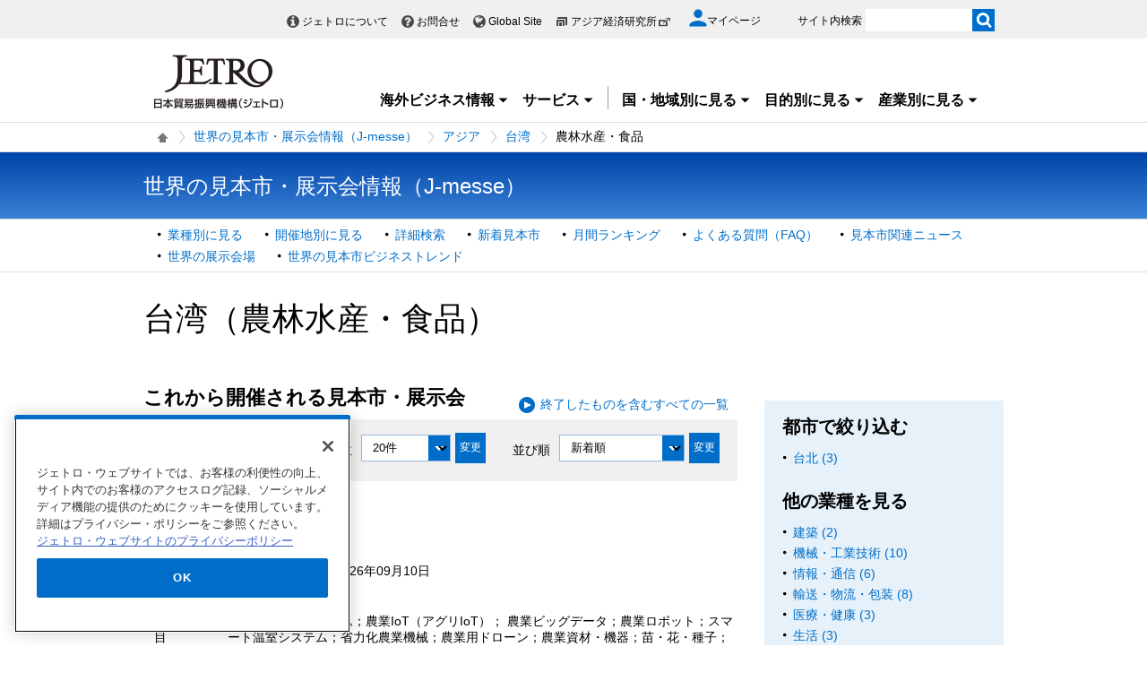

--- FILE ---
content_type: application/javascript
request_url: https://www.jetro.go.jp/library/new/common/asset_js/221216/jquery.tile.js
body_size: 485
content:
/**
 * Flatten height same as the highest element for each row.
 *
 * Copyright (c) 2011 Hayato Takenaka
 * Dual licensed under the MIT and GPL licenses:
 * http://www.opensource.org/licenses/mit-license.php
 * http://www.gnu.org/licenses/gpl.html
 * @author: Hayato Takenaka (http://urin.take-uma.net)
 * @version: 0.0.2
 **/
;(function($) {
	$.fn.tile = function(columns) {
		var tiles, max, c, h, last = this.length - 1, s;
		if(!columns) columns = this.length;
		this.each(function() {
			s = this.style;
			if(s.removeProperty) s.removeProperty("height");
			if(s.removeAttribute) s.removeAttribute("height");
		});
		return this.each(function(i) {
			c = i % columns;
			if(c == 0) tiles = [];
			tiles[c] = $(this);
			h = tiles[c].height();
			if(c == 0 || h > max) max = h;
			if(i == last || c == columns - 1)
				$.each(tiles, function() { this.height(max); });
		});
	};
})(jQuery);


jQuery(function($){

	$(window).on('load', function() {

		$('.var_main_visual').each(function(){
			$(this).find('.js_tile').tile(2);
		});


		$('.content_divide_col2').each(function(){
			if ( $(this).find('.box_column').length > 0 ) {
				$(this).find('.elem_column_block_pad').tile(2);
			}
			$(this).find('.box_text').tile(2);
		});
		$('.content_divide_col3').each(function(){
			if ( $(this).find('.box_column').length > 0 ) {
				$(this).find('.elem_column_block_pad').tile(3);
			}
			$(this).find('.box_text').tile(3);
		});
		$('.content_divide_col4').each(function(){
			if ( $(this).find('.box_column').length > 0 ) {
				$(this).find('.elem_column_block_pad').tile(4);
			}
			$(this).find('.box_text').tile(4);
		});
		$('.content_divide_col5').each(function(){
			if ( $(this).find('.box_column').length > 0 ) {
				$(this).find('.elem_column_block_pad').tile(5);
			}
			$(this).find('.box_text').tile(5);
		});
		$('.tabNav').each(function(){
			$(this).find('ul li a').tile();
		});

	});

});